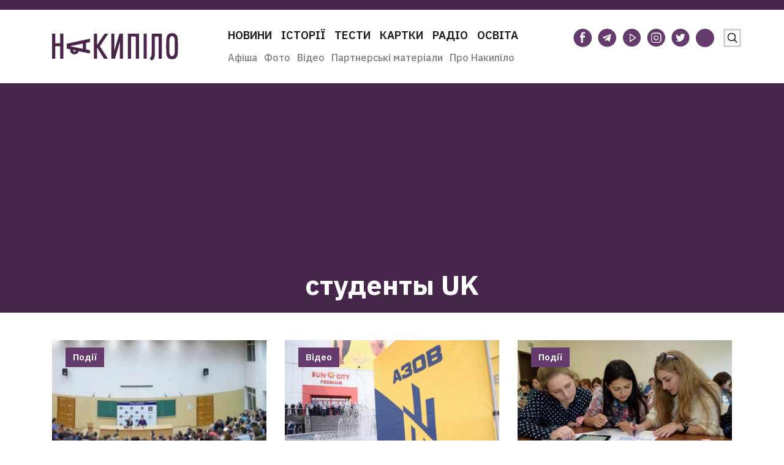

--- FILE ---
content_type: text/html; charset=UTF-8
request_url: https://nakipelo.ua/tag/studenty-uk/page/2
body_size: 13121
content:
<!doctype html><html class="no-js" lang="uk"><head><meta charset="utf-8"><meta name="viewport" content="width=device-width, initial-scale=1"><script data-cfasync="false" id="ao_optimized_gfonts_config">WebFontConfig={google:{families:["IBM Plex Sans:300,400,500,600,700"] },classes:false, events:false, timeout:1500};</script><link rel="icon" type="image/vnd.microsoft.icon" href="https://nakipelo.ua/wp-content/themes/sitegist-theme/img/favicon.ico"><style type="text/css">.recentcomments a{display:inline !important;padding:0 !important;margin:0 !important;}
        @media(max-width:720px){
            .header__logo{
                width:205px !important;
            }
            .header__logo img{
                width:205px !important;
            }
        }</style>   <script>!function(f,b,e,v,n,t,s)
            {if(f.fbq)return;n=f.fbq=function(){n.callMethod?
                n.callMethod.apply(n,arguments):n.queue.push(arguments)};
                if(!f._fbq)f._fbq=n;n.push=n;n.loaded=!0;n.version='2.0';
                n.queue=[];t=b.createElement(e);t.async=!0;
                t.src=v;s=b.getElementsByTagName(e)[0];
                s.parentNode.insertBefore(t,s)}(window,document,'script',
                'https://connect.facebook.net/en_US/fbevents.js');
            fbq('init', '420928595528342');
            fbq('track', 'PageView');</script> <noscript> <img height="1" width="1"
 src="https://www.facebook.com/tr?id=420928595528342&ev=PageView
&noscript=1"/> </noscript><meta name="google-site-verification" content="TNvaM8MYLAfxi64lJAgtkL4qz2EijVGeR17sXaR2uQU" /><link media="all" href="https://nakipelo.ua/wp-content/cache/autoptimize/autoptimize_3ba63db3ed50bf01d5c77ec559ddbce7.php" rel="stylesheet"><title>студенты UK - Накипіло</title><meta name="robots" content="follow, index, max-snippet:-1, max-video-preview:-1, max-image-preview:large"/><link rel="canonical" href="https://nakipelo.ua/tag/studenty-uk/page/2" /><link rel="prev" href="https://nakipelo.ua/tag/studenty-uk" /><link rel="next" href="https://nakipelo.ua/tag/studenty-uk/page/3" /><meta property="og:locale" content="uk_UA" /><meta property="og:type" content="article" /><meta property="og:title" content="студенты UK - Накипіло" /><meta property="og:url" content="https://nakipelo.ua/tag/studenty-uk/page/2" /><meta property="og:site_name" content="Накипіло" /><meta property="article:publisher" content="https://www.facebook.com/nakipelovo" /><meta name="twitter:card" content="summary_large_image" /><meta name="twitter:title" content="студенты UK - Накипіло" /><meta name="twitter:site" content="@nakipeloua" /><meta name="twitter:label1" content="Blog" /><meta name="twitter:data1" content="42" /> <script type="application/ld+json" class="rank-math-schema-pro">{"@context":"https://schema.org","@graph":[{"@type":"Organization","@id":"https://nakipelo.ua/#organization","name":"\u041d\u0430\u043a\u0438\u043f\u0456\u043b\u043e","sameAs":["https://www.facebook.com/nakipelovo","https://twitter.com/nakipeloua"]},{"@type":"WebSite","@id":"https://nakipelo.ua/#website","url":"https://nakipelo.ua","name":"\u041d\u0430\u043a\u0438\u043f\u0456\u043b\u043e","publisher":{"@id":"https://nakipelo.ua/#organization"},"inLanguage":"uk"},{"@type":"CollectionPage","@id":"https://nakipelo.ua/tag/studenty-uk/page/2#webpage","url":"https://nakipelo.ua/tag/studenty-uk/page/2","name":"\u0441\u0442\u0443\u0434\u0435\u043d\u0442\u044b UK - \u041d\u0430\u043a\u0438\u043f\u0456\u043b\u043e","isPartOf":{"@id":"https://nakipelo.ua/#website"},"inLanguage":"uk"}]}</script> <link rel='dns-prefetch' href='//code.jquery.com' /><link href='https://fonts.googleapis.com' rel='preconnect' /><link href='https://fonts.gstatic.com' crossorigin='anonymous' rel='preconnect' /><link href='https://ajax.googleapis.com' rel='preconnect' /><link rel="alternate" type="application/rss+xml" title="Накипіло &raquo; студенты UK Канал теґу" href="https://nakipelo.ua/tag/studenty-uk/feed" /><style id='ugb-style-css-v2-inline-css' type='text/css'>:root {
			--content-width: 900px;
		}</style><style id='rank-math-toc-block-style-inline-css' type='text/css'>.wp-block-rank-math-toc-block nav ol{counter-reset:item}.wp-block-rank-math-toc-block nav ol li{display:block}.wp-block-rank-math-toc-block nav ol li:before{content:counters(item, ".") " ";counter-increment:item}</style><style id='global-styles-inline-css' type='text/css'>body{--wp--preset--color--black: #000000;--wp--preset--color--cyan-bluish-gray: #abb8c3;--wp--preset--color--white: #ffffff;--wp--preset--color--pale-pink: #f78da7;--wp--preset--color--vivid-red: #cf2e2e;--wp--preset--color--luminous-vivid-orange: #ff6900;--wp--preset--color--luminous-vivid-amber: #fcb900;--wp--preset--color--light-green-cyan: #7bdcb5;--wp--preset--color--vivid-green-cyan: #00d084;--wp--preset--color--pale-cyan-blue: #8ed1fc;--wp--preset--color--vivid-cyan-blue: #0693e3;--wp--preset--color--vivid-purple: #9b51e0;--wp--preset--gradient--vivid-cyan-blue-to-vivid-purple: linear-gradient(135deg,rgba(6,147,227,1) 0%,rgb(155,81,224) 100%);--wp--preset--gradient--light-green-cyan-to-vivid-green-cyan: linear-gradient(135deg,rgb(122,220,180) 0%,rgb(0,208,130) 100%);--wp--preset--gradient--luminous-vivid-amber-to-luminous-vivid-orange: linear-gradient(135deg,rgba(252,185,0,1) 0%,rgba(255,105,0,1) 100%);--wp--preset--gradient--luminous-vivid-orange-to-vivid-red: linear-gradient(135deg,rgba(255,105,0,1) 0%,rgb(207,46,46) 100%);--wp--preset--gradient--very-light-gray-to-cyan-bluish-gray: linear-gradient(135deg,rgb(238,238,238) 0%,rgb(169,184,195) 100%);--wp--preset--gradient--cool-to-warm-spectrum: linear-gradient(135deg,rgb(74,234,220) 0%,rgb(151,120,209) 20%,rgb(207,42,186) 40%,rgb(238,44,130) 60%,rgb(251,105,98) 80%,rgb(254,248,76) 100%);--wp--preset--gradient--blush-light-purple: linear-gradient(135deg,rgb(255,206,236) 0%,rgb(152,150,240) 100%);--wp--preset--gradient--blush-bordeaux: linear-gradient(135deg,rgb(254,205,165) 0%,rgb(254,45,45) 50%,rgb(107,0,62) 100%);--wp--preset--gradient--luminous-dusk: linear-gradient(135deg,rgb(255,203,112) 0%,rgb(199,81,192) 50%,rgb(65,88,208) 100%);--wp--preset--gradient--pale-ocean: linear-gradient(135deg,rgb(255,245,203) 0%,rgb(182,227,212) 50%,rgb(51,167,181) 100%);--wp--preset--gradient--electric-grass: linear-gradient(135deg,rgb(202,248,128) 0%,rgb(113,206,126) 100%);--wp--preset--gradient--midnight: linear-gradient(135deg,rgb(2,3,129) 0%,rgb(40,116,252) 100%);--wp--preset--duotone--dark-grayscale: url('#wp-duotone-dark-grayscale');--wp--preset--duotone--grayscale: url('#wp-duotone-grayscale');--wp--preset--duotone--purple-yellow: url('#wp-duotone-purple-yellow');--wp--preset--duotone--blue-red: url('#wp-duotone-blue-red');--wp--preset--duotone--midnight: url('#wp-duotone-midnight');--wp--preset--duotone--magenta-yellow: url('#wp-duotone-magenta-yellow');--wp--preset--duotone--purple-green: url('#wp-duotone-purple-green');--wp--preset--duotone--blue-orange: url('#wp-duotone-blue-orange');--wp--preset--font-size--small: 13px;--wp--preset--font-size--medium: 20px;--wp--preset--font-size--large: 36px;--wp--preset--font-size--x-large: 42px;--wp--preset--spacing--20: 0.44rem;--wp--preset--spacing--30: 0.67rem;--wp--preset--spacing--40: 1rem;--wp--preset--spacing--50: 1.5rem;--wp--preset--spacing--60: 2.25rem;--wp--preset--spacing--70: 3.38rem;--wp--preset--spacing--80: 5.06rem;--wp--preset--shadow--natural: 6px 6px 9px rgba(0, 0, 0, 0.2);--wp--preset--shadow--deep: 12px 12px 50px rgba(0, 0, 0, 0.4);--wp--preset--shadow--sharp: 6px 6px 0px rgba(0, 0, 0, 0.2);--wp--preset--shadow--outlined: 6px 6px 0px -3px rgba(255, 255, 255, 1), 6px 6px rgba(0, 0, 0, 1);--wp--preset--shadow--crisp: 6px 6px 0px rgba(0, 0, 0, 1);}:where(.is-layout-flex){gap: 0.5em;}body .is-layout-flow > .alignleft{float: left;margin-inline-start: 0;margin-inline-end: 2em;}body .is-layout-flow > .alignright{float: right;margin-inline-start: 2em;margin-inline-end: 0;}body .is-layout-flow > .aligncenter{margin-left: auto !important;margin-right: auto !important;}body .is-layout-constrained > .alignleft{float: left;margin-inline-start: 0;margin-inline-end: 2em;}body .is-layout-constrained > .alignright{float: right;margin-inline-start: 2em;margin-inline-end: 0;}body .is-layout-constrained > .aligncenter{margin-left: auto !important;margin-right: auto !important;}body .is-layout-constrained > :where(:not(.alignleft):not(.alignright):not(.alignfull)){max-width: var(--wp--style--global--content-size);margin-left: auto !important;margin-right: auto !important;}body .is-layout-constrained > .alignwide{max-width: var(--wp--style--global--wide-size);}body .is-layout-flex{display: flex;}body .is-layout-flex{flex-wrap: wrap;align-items: center;}body .is-layout-flex > *{margin: 0;}:where(.wp-block-columns.is-layout-flex){gap: 2em;}.has-black-color{color: var(--wp--preset--color--black) !important;}.has-cyan-bluish-gray-color{color: var(--wp--preset--color--cyan-bluish-gray) !important;}.has-white-color{color: var(--wp--preset--color--white) !important;}.has-pale-pink-color{color: var(--wp--preset--color--pale-pink) !important;}.has-vivid-red-color{color: var(--wp--preset--color--vivid-red) !important;}.has-luminous-vivid-orange-color{color: var(--wp--preset--color--luminous-vivid-orange) !important;}.has-luminous-vivid-amber-color{color: var(--wp--preset--color--luminous-vivid-amber) !important;}.has-light-green-cyan-color{color: var(--wp--preset--color--light-green-cyan) !important;}.has-vivid-green-cyan-color{color: var(--wp--preset--color--vivid-green-cyan) !important;}.has-pale-cyan-blue-color{color: var(--wp--preset--color--pale-cyan-blue) !important;}.has-vivid-cyan-blue-color{color: var(--wp--preset--color--vivid-cyan-blue) !important;}.has-vivid-purple-color{color: var(--wp--preset--color--vivid-purple) !important;}.has-black-background-color{background-color: var(--wp--preset--color--black) !important;}.has-cyan-bluish-gray-background-color{background-color: var(--wp--preset--color--cyan-bluish-gray) !important;}.has-white-background-color{background-color: var(--wp--preset--color--white) !important;}.has-pale-pink-background-color{background-color: var(--wp--preset--color--pale-pink) !important;}.has-vivid-red-background-color{background-color: var(--wp--preset--color--vivid-red) !important;}.has-luminous-vivid-orange-background-color{background-color: var(--wp--preset--color--luminous-vivid-orange) !important;}.has-luminous-vivid-amber-background-color{background-color: var(--wp--preset--color--luminous-vivid-amber) !important;}.has-light-green-cyan-background-color{background-color: var(--wp--preset--color--light-green-cyan) !important;}.has-vivid-green-cyan-background-color{background-color: var(--wp--preset--color--vivid-green-cyan) !important;}.has-pale-cyan-blue-background-color{background-color: var(--wp--preset--color--pale-cyan-blue) !important;}.has-vivid-cyan-blue-background-color{background-color: var(--wp--preset--color--vivid-cyan-blue) !important;}.has-vivid-purple-background-color{background-color: var(--wp--preset--color--vivid-purple) !important;}.has-black-border-color{border-color: var(--wp--preset--color--black) !important;}.has-cyan-bluish-gray-border-color{border-color: var(--wp--preset--color--cyan-bluish-gray) !important;}.has-white-border-color{border-color: var(--wp--preset--color--white) !important;}.has-pale-pink-border-color{border-color: var(--wp--preset--color--pale-pink) !important;}.has-vivid-red-border-color{border-color: var(--wp--preset--color--vivid-red) !important;}.has-luminous-vivid-orange-border-color{border-color: var(--wp--preset--color--luminous-vivid-orange) !important;}.has-luminous-vivid-amber-border-color{border-color: var(--wp--preset--color--luminous-vivid-amber) !important;}.has-light-green-cyan-border-color{border-color: var(--wp--preset--color--light-green-cyan) !important;}.has-vivid-green-cyan-border-color{border-color: var(--wp--preset--color--vivid-green-cyan) !important;}.has-pale-cyan-blue-border-color{border-color: var(--wp--preset--color--pale-cyan-blue) !important;}.has-vivid-cyan-blue-border-color{border-color: var(--wp--preset--color--vivid-cyan-blue) !important;}.has-vivid-purple-border-color{border-color: var(--wp--preset--color--vivid-purple) !important;}.has-vivid-cyan-blue-to-vivid-purple-gradient-background{background: var(--wp--preset--gradient--vivid-cyan-blue-to-vivid-purple) !important;}.has-light-green-cyan-to-vivid-green-cyan-gradient-background{background: var(--wp--preset--gradient--light-green-cyan-to-vivid-green-cyan) !important;}.has-luminous-vivid-amber-to-luminous-vivid-orange-gradient-background{background: var(--wp--preset--gradient--luminous-vivid-amber-to-luminous-vivid-orange) !important;}.has-luminous-vivid-orange-to-vivid-red-gradient-background{background: var(--wp--preset--gradient--luminous-vivid-orange-to-vivid-red) !important;}.has-very-light-gray-to-cyan-bluish-gray-gradient-background{background: var(--wp--preset--gradient--very-light-gray-to-cyan-bluish-gray) !important;}.has-cool-to-warm-spectrum-gradient-background{background: var(--wp--preset--gradient--cool-to-warm-spectrum) !important;}.has-blush-light-purple-gradient-background{background: var(--wp--preset--gradient--blush-light-purple) !important;}.has-blush-bordeaux-gradient-background{background: var(--wp--preset--gradient--blush-bordeaux) !important;}.has-luminous-dusk-gradient-background{background: var(--wp--preset--gradient--luminous-dusk) !important;}.has-pale-ocean-gradient-background{background: var(--wp--preset--gradient--pale-ocean) !important;}.has-electric-grass-gradient-background{background: var(--wp--preset--gradient--electric-grass) !important;}.has-midnight-gradient-background{background: var(--wp--preset--gradient--midnight) !important;}.has-small-font-size{font-size: var(--wp--preset--font-size--small) !important;}.has-medium-font-size{font-size: var(--wp--preset--font-size--medium) !important;}.has-large-font-size{font-size: var(--wp--preset--font-size--large) !important;}.has-x-large-font-size{font-size: var(--wp--preset--font-size--x-large) !important;}
.wp-block-navigation a:where(:not(.wp-element-button)){color: inherit;}
:where(.wp-block-columns.is-layout-flex){gap: 2em;}
.wp-block-pullquote{font-size: 1.5em;line-height: 1.6;}</style><style id='ai-core-style-inline-css' type='text/css'>.aesop-gallery-component .aesop-component-caption{color:#333;padding:.25rem .75rem;background:rgba(255,255,255,.8);font-size:14px}.aesop-stacked-img{background-position:50%;background-repeat:no-repeat;background-size:cover;width:100%;left:0;top:0;position:relative;overflow:hidden}.aesop-stacked-img .aesop-stacked-caption{position:absolute;bottom:20px;right:20px;z-index:0;color:#333;padding:.25rem .75rem;background:rgba(255,255,255,.8);font-size:14px;-webkit-transition:all .75s ease-in-out;transition:all .75s ease-in-out}.aesop-sequence-img-wrap .aesop-sequence-caption{padding-left:4.5rem}.aesop-sequence-img-wrap .aesop-sequence-caption:before{left:0;bottom:-4px;font-weight:700;line-height:1;padding:.6rem .75rem;border:1px solid;border-color:inherit;content:counter(sequence-counter,decimal-leading-zero);counter-increment:sequence-counter}.aesop-sequence-img-wrap .aesop-sequence-img{width:100%;max-width:1200px;display:block}.aesop-hero-gallery-wrapper{clear:both;position:relative}.aesop-hero-gallery-content{position:absolute;top:20px}.aesopicon-search-plus{position:relative}.aesopicon-search-plus:after{display:inline-block;font-family:Dashicons;font-style:normal;font-weight:400;line-height:1;-webkit-font-smoothing:antialiased;-moz-osx-font-smoothing:grayscale;content:'\f179'}.aesop-parallax-component{clear:both}.aesop-parallax-component .aesop-parallax-sc{margin:0}.aesop-content-component .aesop-content-comp-wrap{padding:1.5em 2em}@media (max-width:766px){.aesop-content-component .aesop-content-comp-wrap{padding:1em}}.aesop-content-component .aesop-content-comp-inner p{line-height:1.2em}.aesop-content-component .aesop-content-img .aesop-content-comp-inner{word-wrap:break-word;background:rgba(255,255,255,.4);padding:1rem;line-height:1.3}.aesop-content-component .aesop-content-img .aesop-content-comp-inner p{margin-bottom:0}.aesop-image-component img{-webkit-box-shadow:0 0 6px -1px rgba(0,0,0,.5);box-shadow:0 0 6px -1px rgba(0,0,0,.5)}.aesop-image-component .aesop-lightbox{text-decoration:none;display:block}.aesop-image-component .aesop-img-enlarge{margin:0 0 .5rem}.aesop-image-component .aesop-img-enlarge:hover{text-decoration:none}.aesop-image-component .aesop-img-enlarge i{position:relative;top:1px}.aesop-image-component .aesop-img-enlarge,.aesop-image-component .aesop-image-component-caption{color:#b3b3b3;font-size:12px;font-family:"Helvetica Neue",Helvetica,Arial,sans-serif}.aesop-image-component .aesop-cap-cred,.aesop-image-component .aesop-img-enlarge{color:#b3b3b3}.aesop-image-component .aesop-cap-cred{border-top:1px dotted #b3b3b3;font-size:9px}.aesop-image-component:hover{opacity:.85;filter:alpha(opacity=85);-webkit-transition:opacity .25s ease-in-out;transition:opacity .25s ease-in-out}.aesop-image-component:active img{box-shadow:none}.aesop-video-component .aesop-video-component-caption{color:#b3b3b3}.aesop-video-component .aesop-component-caption{color:#333;padding:.25rem .75rem;background:rgba(255,255,255,.8);font-size:14px}.mejs-container{width:100%;max-width:800px!important;margin-left:auto;margin-right:auto}.mejs-container+p{margin-top:1rem}.aesop-quote-component{padding:3rem 2rem}.aesop-quote-component blockquote{font-style:italic}.aesop-quote-component cite{display:block;font-size:14px}.aesop-on-genesis .aesop-quote-component blockquote:before{content:none}.aesop-story-collection{clear:both}.aesop-story-collection .aesop-story-collection-title{text-align:center;background:#fff;text-transform:uppercase;font-size:1.75rem;line-height:1.75rem;letter-spacing:.05rem;padding:.8rem 0 .6rem;margin:0;z-index:2;position:relative;-webkit-box-shadow:0 7px 7px -7px #000;box-shadow:0 7px 7px -7px #000}.aesop-story-collection .aesop-collection-item{float:left;position:relative;height:220px;overflow:hidden}.aesop-story-collection .aesop-collection-item .aesop-collection-item-link{display:table;height:100%;width:100%;color:#fff;-webkit-transition:all .25s ease-in-out;transition:all .25s ease-in-out}.aesop-story-collection .aesop-collection-item .aesop-collection-item-link:before{position:absolute;content:'';width:100%;height:100%;background:#000;opacity:.65;filter:alpha(opacity=65);z-index:1}.aesop-story-collection .aesop-collection-item .aesop-collection-item-link:hover{text-decoration:none;-webkit-transition:all .25s ease-in-out;transition:all .25s ease-in-out}.aesop-story-collection .aesop-collection-item .aesop-collection-item-link:hover:before{-webkit-transition:opacity .25s linear;transition:opacity .25s linear;opacity:0;filter:alpha(opacity=0)}.aesop-story-collection .aesop-collection-item .aesop-collection-item-link:hover .aesop-collection-item-inner{background:rgba(0,0,0,.5)}.aesop-story-collection .aesop-collection-item .aesop-collection-item-inner{display:table-cell;vertical-align:middle;width:100%;height:100%;padding:0 2.5rem;position:relative;text-align:center;z-index:1;overflow:hidden;text-shadow:0 0 3px rgba(0,0,0,.6)}.aesop-story-collection .aesop-collection-item .aesop-collection-item-inner .aesop-collection-entry-title{font-weight:800;text-transform:uppercase;color:#fff;margin:auto}.aesop-story-collection .aesop-collection-item .aesop-collection-item-inner .aesop-collection-item-excerpt{font-size:12px}.aesop-story-collection .aesop-collection-item .aesop-collection-item-inner .aesop-collection-meta{font-family:"Helvetica Neue",Helvetica,Arial,sans-serif;font-size:12px;margin-bottom:3rem;font-style:italic}.aesop-story-collection .aesop-collection-item .aesop-collection-item-img{position:absolute;width:100%;height:100%;left:0;z-index:0;background-position:center center}.aesop-story-collection .aesop-collection-splash .aesop-collection-item-link:before{content:none}.aesop-story-collection .aesop-collection-splash .aesop-collection-item-link:hover .aesop-collection-item-inner{background:0 0}.aesop-story-collection .aesop-collection-splash .aesop-collection-item-inner .aesop-collection-entry-title{color:#333;text-shadow:none}.aesop-story-collection .aesop-collection-load-more{background:#000;opacity:.65;filter:alpha(opacity=65);z-index:1;height:70px;line-height:70px;color:#fff}.jorgen-article-cover-wrap{position:fixed}.aesop-article-chapter-wrap{position:relative}.aesop-article-chapter-wrap.aesop-video-chapter .aesop-cover-title{max-width:100%;margin:0;padding-bottom:20px;top:150px;border-bottom:1px solid #fff;font-size:62px!important;color:#fff;width:90%;left:10%;position:absolute;z-index:1}.aesop-article-chapter-wrap.aesop-video-chapter .aesop-cover-title small{font-size:40px}@media (max-width:800px){.aesop-article-chapter-wrap .aesop-cover-title{font-size:52px}.aesop-article-chapter-wrap .aesop-cover-title small{font-size:42px}}@media (max-width:480px){.aesop-article-chapter-wrap .aesop-cover-title{display:block;bottom:30px;font-size:32px}.aesop-article-chapter-wrap .aesop-cover-title small{display:block;font-size:20px}}.aesop-cover-title{max-width:100%;margin:0;padding-bottom:20px;bottom:100px;border-bottom:1px solid #fff;font-size:62px!important;color:#fff;width:90%;left:10%;position:absolute;z-index:1}.aesop-cover-title small{font-size:40px}.aesop-toggle-chapter-menu{position:fixed;right:-1px;bottom:57px;height:44px;width:44px;background:#e6e6e6;border-top-left-radius:2px;border-bottom-left-radius:2px;z-index:150;-webkit-transition:right .25s ease;transition:right .25s ease}.aesop-toggle-chapter-menu:hover{background:#007aac;text-decoration:none}.aesop-toggle-chapter-menu:hover i{color:#fff}.aesop-toggle-chapter-menu i{color:#007aac}.aesop-chapter-menu-open .aesop-chapter-menu{right:0}.aesop-chapter-menu-open .aesop-toggle-chapter-menu{right:250px}.aesop-close-chapter-menu{position:absolute;top:12px;right:12px;z-index:1}.aesop-close-chapter-menu:hover{cursor:pointer}.aesop-chapter-menu{right:-250px;width:250px;top:0;position:fixed;bottom:0;background:#e6e6e6;-webkit-transition:right .25s ease;transition:right .25s ease;z-index:500;counter-reset:sequence-counter;color:#777}.aesop-chapter-menu .scroll-nav__list{margin:0;padding:0}.aesop-chapter-menu *{box-sizing:border-box;-moz-box-sizing:border-box;-webkit-box-sizing:border-box}.aesop-chapter-menu li{display:block;margin-bottom:0;position:relative;padding-left:15px;font:400 14px/28px Arial,Helvetica,sans-serif}.aesop-chapter-menu li:before{content:counter(sequence-counter,upper-roman);counter-increment:sequence-counter;position:absolute;left:0}.aesop-chapter-menu a:link,.aesop-chapter-menu .scroll-nav__link{color:#777;padding-top:5px;padding-bottom:5px}.admin-bar .aesop-chapter-menu{top:32px}.aesop-chapter-menu--inner{padding:15px}.aesop-character-component .aesop-character-float{margin:.65rem 0;width:150px;text-align:center}.aesop-character-component .aesop-character-float .aesop-character-title{vertical-align:top;font-size:12px;font-family:"Helvetica Neue",Helvetica,Arial,sans-serif;color:#b3b3b3;text-transform:uppercase;letter-spacing:.05em;display:block;text-align:center;margin:0 0 .5rem}.aesop-character-component .aesop-character-float.aesop-character-right{float:right;margin-left:1.75rem}.aesop-character-component .aesop-character-float.aesop-character-center{margin-left:auto;margin-right:auto}.aesop-character-component .aesop-character-float.aesop-character-center .aesop-character-name{text-align:center}.aesop-character-component .aesop-character-float.aesop-character-left{float:left;margin-right:1.75rem}.aesop-character-component .aesop-character-avatar{width:90%;border-radius:50%}.aesop-character-component .aesop-character-cap{font-size:12px;line-height:14px;font-family:"Helvetica Neue",Helvetica,Arial,sans-serif;color:#b3b3b3;font-style:italic;margin-top:.8rem;border-top:1px dotted #b3b3b3;padding-top:.3rem}.aesop-document-component a{font-size:12px;font-family:"Helvetica Neue",Helvetica,Arial,sans-serif;color:#b3b3b3;line-height:12px;text-decoration:none}.aesop-document-component a span{border-bottom:1px solid #e6e6e6;font-size:12px;color:gray}.aesop-document-component a span:before{content:'\f498';font-family:Dashicons;position:absolute;left:0}.aesop-timeline{position:fixed;bottom:0;left:0;right:0;z-index:10}.aesop-timeline ol{margin:0;padding:0;position:relative;background:#e6e6e6;padding:5px 10px;-webkit-box-shadow:inset 0 7px 7px -7px gray;box-shadow:inset 0 7px 7px -7px gray}.aesop-timeline ol:before,.aesop-timeline ol:after{content:" ";display:table}.aesop-timeline ol:after{clear:both}.aesop-timeline ol li{display:inline-block;margin-right:5px}.aesop-timeline ol li:last-child{margin-right:0}.aesop-timeline ol li a{text-transform:uppercase;font-size:14px;color:inherit;padding:2px 10px 8px;display:block;position:relative}.aesop-timeline ol li a:after{content:'';height:20px;border-right:1px solid #666;width:1px;position:absolute;left:50%;bottom:-10px}.aesop-timeline ol li.active a{color:#428bca}.aesop-timeline ol li.active a:after{border-right-color:#428bca}</style><link rel='stylesheet' id='js-uicss-css' href='https://code.jquery.com/ui/1.12.1/themes/base/jquery-ui.min.css' type='text/css' media='all' /> <script type='text/javascript' id='ugb-block-frontend-js-v2-js-extra'>var stackable = {"restUrl":"https:\/\/nakipelo.ua\/wp-json\/"};</script> <script type='text/javascript' src='https://nakipelo.ua/wp-includes/js/jquery/jquery.min.js' id='jquery-core-js'></script> <script type='text/javascript' src='https://code.jquery.com/ui/1.12.1/jquery-ui.min.js' id='theme-uijquery-js'></script> <script type='text/javascript' id='theme-main-js-extra'>var ajax = {"url":"https:\/\/nakipelo.ua\/wp-admin\/admin-ajax.php"};</script> <link rel="https://api.w.org/" href="https://nakipelo.ua/wp-json/" /><link rel="alternate" type="application/json" href="https://nakipelo.ua/wp-json/wp/v2/tags/85462" /><link rel="EditURI" type="application/rsd+xml" title="RSD" href="https://nakipelo.ua/xmlrpc.php?rsd" /><link rel="wlwmanifest" type="application/wlwmanifest+xml" href="https://nakipelo.ua/wp-includes/wlwmanifest.xml" /><meta name="generator" content="WordPress 6.2.2" /><style type="text/css">.recentcomments a{display:inline !important;padding:0 !important;margin:0 !important;}</style><style type="text/css">.blue-message {
background: none repeat scroll 0 0 #3399ff;
    color: #ffffff;
    text-shadow: none;
    font-size: 16px;
    line-height: 24px;
    padding: 10px;
} 
.green-message {
background: none repeat scroll 0 0 #8cc14c;
    color: #ffffff;
    text-shadow: none;
    font-size: 16px;
    line-height: 24px;
    padding: 10px;
} 
.orange-message {
background: none repeat scroll 0 0 #faa732;
    color: #ffffff;
    text-shadow: none;
    font-size: 16px;
    line-height: 24px;
    padding: 10px;
} 
.red-message {
background: none repeat scroll 0 0 #da4d31;
    color: #ffffff;
    text-shadow: none;
    font-size: 16px;
    line-height: 24px;
    padding: 10px;
} 
.grey-message {
background: none repeat scroll 0 0 #53555c;
    color: #ffffff;
    text-shadow: none;
    font-size: 16px;
    line-height: 24px;
    padding: 10px;
} 
.left-block {
background: none repeat scroll 0 0px, radial-gradient(ellipse at center center, #ffffff 0%, #f2f2f2 100%) repeat scroll 0 0 rgba(0, 0, 0, 0);
    color: #8b8e97;
    padding: 10px;
    margin: 10px;
    float: left;
} 
.right-block {
background: none repeat scroll 0 0px, radial-gradient(ellipse at center center, #ffffff 0%, #f2f2f2 100%) repeat scroll 0 0 rgba(0, 0, 0, 0);
    color: #8b8e97;
    padding: 10px;
    margin: 10px;
    float: right;
} 
.blockquotes {
background: none;
    border-left: 5px solid #f1f1f1;
    color: #8B8E97;
    font-size: 16px;
    font-style: italic;
    line-height: 22px;
    padding-left: 15px;
    padding: 10px;
    width: 60%;
    float: left;
}</style><link rel="icon" href="https://nakipelo.ua/wp-content/uploads/2023/01/cropped-photo_2023-01-12_13-31-23-32x32.jpg" sizes="32x32" /><link rel="icon" href="https://nakipelo.ua/wp-content/uploads/2023/01/cropped-photo_2023-01-12_13-31-23-192x192.jpg" sizes="192x192" /><link rel="apple-touch-icon" href="https://nakipelo.ua/wp-content/uploads/2023/01/cropped-photo_2023-01-12_13-31-23-180x180.jpg" /><meta name="msapplication-TileImage" content="https://nakipelo.ua/wp-content/uploads/2023/01/cropped-photo_2023-01-12_13-31-23-270x270.jpg" /><style type='text/css'>#masthead h1{
							color: #ffffff;
							font-size: 18px;
							font-family: '';font-weight: 400;

						 }
.primary-navigation .mega-menu h1{
							color: #ffffff;
							font-size: 18px;
							font-family: '';font-weight: 400;

						 }
.primary-navigation .mega-col h1{
							color: #ffffff;
							font-size: 18px;
							font-family: '';font-weight: 400;

						 }
.primary-navigation .mega-row h1{
							color: #ffffff;
							font-size: 18px;
							font-family: '';font-weight: 400;

						 }
#masthead a{ color: #ffffff;}
.primary-navigation .mega-menu a{ color: #ffffff;}
.primary-navigation .mega-col a{ color: #ffffff;}
.primary-navigation .mega-row a{ color: #ffffff;}
#masthead a:hover{ color: #f17e12;}
.primary-navigation .mega-menu a:hover{ color: #f17e12;}
.primary-navigation .mega-col a:hover{ color: #f17e12;}
.primary-navigation .mega-row a:hover{ color: #f17e12;}
#masthead {
						 /* fallback  */
						 background-color: #111111;background-image: none;
						  /* Safari 4-5, Chrome 1-9 */
						  background: none, -webkit-gradient(linear, left top, right top, from(#111111), to(#111111));

						  /* Safari 5.1, Chrome 10+ */
						  background: none, -webkit-linear-gradient(left, #111111, #111111);

						  /* Firefox 3.6+ */
						  background: none, -moz-linear-gradient(left, #111111, #111111);

						  /* IE 10 */
						  background: none, -ms-linear-gradient(left, #111111, #111111);

						  /* Opera 11.10+ */
						  background: none, -o-linear-gradient(left, #111111, #111111);
					}.primary-navigation .mega-menu {
						 /* fallback  */
						 background-color: #111111;background-image: none;
						  /* Safari 4-5, Chrome 1-9 */
						  background: none, -webkit-gradient(linear, left top, right top, from(#111111), to(#111111));

						  /* Safari 5.1, Chrome 10+ */
						  background: none, -webkit-linear-gradient(left, #111111, #111111);

						  /* Firefox 3.6+ */
						  background: none, -moz-linear-gradient(left, #111111, #111111);

						  /* IE 10 */
						  background: none, -ms-linear-gradient(left, #111111, #111111);

						  /* Opera 11.10+ */
						  background: none, -o-linear-gradient(left, #111111, #111111);
					}.primary-navigation .mega-col {
						 /* fallback  */
						 background-color: #111111;background-image: none;
						  /* Safari 4-5, Chrome 1-9 */
						  background: none, -webkit-gradient(linear, left top, right top, from(#111111), to(#111111));

						  /* Safari 5.1, Chrome 10+ */
						  background: none, -webkit-linear-gradient(left, #111111, #111111);

						  /* Firefox 3.6+ */
						  background: none, -moz-linear-gradient(left, #111111, #111111);

						  /* IE 10 */
						  background: none, -ms-linear-gradient(left, #111111, #111111);

						  /* Opera 11.10+ */
						  background: none, -o-linear-gradient(left, #111111, #111111);
					}.primary-navigation .mega-row {
						 /* fallback  */
						 background-color: #111111;background-image: none;
						  /* Safari 4-5, Chrome 1-9 */
						  background: none, -webkit-gradient(linear, left top, right top, from(#111111), to(#111111));

						  /* Safari 5.1, Chrome 10+ */
						  background: none, -webkit-linear-gradient(left, #111111, #111111);

						  /* Firefox 3.6+ */
						  background: none, -moz-linear-gradient(left, #111111, #111111);

						  /* IE 10 */
						  background: none, -ms-linear-gradient(left, #111111, #111111);

						  /* Opera 11.10+ */
						  background: none, -o-linear-gradient(left, #111111, #111111);
					}#primary.content-area h2{
							color: #2b2b2b;
							font-size: 24px;
							font-family: '';font-weight: 400;

						 }
#primary.portfolio-content h2{
							color: #2b2b2b;
							font-size: 24px;
							font-family: '';font-weight: 400;

						 }
#content header h2{
							color: #2b2b2b;
							font-size: 24px;
							font-family: '';font-weight: 400;

						 }
#content article .entry-content h2{
							color: #2b2b2b;
							font-size: 24px;
							font-family: '';font-weight: 400;

						 }
#content article .entry-meta h2{
							color: #2b2b2b;
							font-size: 24px;
							font-family: '';font-weight: 400;

						 }
#primary.content-area h3{
							color: #2b2b2b;
							font-size: 22px;
							font-family: '';font-weight: 400;

						 }
#primary.portfolio-content h3{
							color: #2b2b2b;
							font-size: 22px;
							font-family: '';font-weight: 400;

						 }
#content header h3{
							color: #2b2b2b;
							font-size: 22px;
							font-family: '';font-weight: 400;

						 }
#content article .entry-content h3{
							color: #2b2b2b;
							font-size: 22px;
							font-family: '';font-weight: 400;

						 }
#content article .entry-meta h3{
							color: #2b2b2b;
							font-size: 22px;
							font-family: '';font-weight: 400;

						 }
#primary.content-area p{
							color: #2b2b2b;
							font-size: 16px;
							font-family: '';font-weight: 400;

						 }
#primary.portfolio-content p{
							color: #2b2b2b;
							font-size: 16px;
							font-family: '';font-weight: 400;

						 }
#content header p{
							color: #2b2b2b;
							font-size: 16px;
							font-family: '';font-weight: 400;

						 }
#content article .entry-content p{
							color: #2b2b2b;
							font-size: 16px;
							font-family: '';font-weight: 400;

						 }
#content article .entry-meta p{
							color: #2b2b2b;
							font-size: 16px;
							font-family: '';font-weight: 400;

						 }
#primary.content-area a{ color: #f17e12;}
#primary.portfolio-content a{ color: #f17e12;}
#content header a{ color: #f17e12;}
#content article .entry-content a{ color: #f17e12;}
#content article .entry-meta a{ color: #f17e12;}
#primary.content-area a:hover{ color: #834a15;}
#primary.portfolio-content a:hover{ color: #834a15;}
#content header a:hover{ color: #834a15;}
#content article .entry-content a:hover{ color: #834a15;}
#content article .entry-meta a:hover{ color: #834a15;}
#primary.content-area {
						 /* fallback  */
						 background-color: #ffffff;background-image: none;
						  /* Safari 4-5, Chrome 1-9 */
						  background: none, -webkit-gradient(linear, left top, right top, from(#ffffff), to(#ffffff));

						  /* Safari 5.1, Chrome 10+ */
						  background: none, -webkit-linear-gradient(left, #ffffff, #ffffff);

						  /* Firefox 3.6+ */
						  background: none, -moz-linear-gradient(left, #ffffff, #ffffff);

						  /* IE 10 */
						  background: none, -ms-linear-gradient(left, #ffffff, #ffffff);

						  /* Opera 11.10+ */
						  background: none, -o-linear-gradient(left, #ffffff, #ffffff);
					}#primary.portfolio-content {
						 /* fallback  */
						 background-color: #ffffff;background-image: none;
						  /* Safari 4-5, Chrome 1-9 */
						  background: none, -webkit-gradient(linear, left top, right top, from(#ffffff), to(#ffffff));

						  /* Safari 5.1, Chrome 10+ */
						  background: none, -webkit-linear-gradient(left, #ffffff, #ffffff);

						  /* Firefox 3.6+ */
						  background: none, -moz-linear-gradient(left, #ffffff, #ffffff);

						  /* IE 10 */
						  background: none, -ms-linear-gradient(left, #ffffff, #ffffff);

						  /* Opera 11.10+ */
						  background: none, -o-linear-gradient(left, #ffffff, #ffffff);
					}#content header {
						 /* fallback  */
						 background-color: #ffffff;background-image: none;
						  /* Safari 4-5, Chrome 1-9 */
						  background: none, -webkit-gradient(linear, left top, right top, from(#ffffff), to(#ffffff));

						  /* Safari 5.1, Chrome 10+ */
						  background: none, -webkit-linear-gradient(left, #ffffff, #ffffff);

						  /* Firefox 3.6+ */
						  background: none, -moz-linear-gradient(left, #ffffff, #ffffff);

						  /* IE 10 */
						  background: none, -ms-linear-gradient(left, #ffffff, #ffffff);

						  /* Opera 11.10+ */
						  background: none, -o-linear-gradient(left, #ffffff, #ffffff);
					}#content article .entry-content {
						 /* fallback  */
						 background-color: #ffffff;background-image: none;
						  /* Safari 4-5, Chrome 1-9 */
						  background: none, -webkit-gradient(linear, left top, right top, from(#ffffff), to(#ffffff));

						  /* Safari 5.1, Chrome 10+ */
						  background: none, -webkit-linear-gradient(left, #ffffff, #ffffff);

						  /* Firefox 3.6+ */
						  background: none, -moz-linear-gradient(left, #ffffff, #ffffff);

						  /* IE 10 */
						  background: none, -ms-linear-gradient(left, #ffffff, #ffffff);

						  /* Opera 11.10+ */
						  background: none, -o-linear-gradient(left, #ffffff, #ffffff);
					}#content article .entry-meta {
						 /* fallback  */
						 background-color: #ffffff;background-image: none;
						  /* Safari 4-5, Chrome 1-9 */
						  background: none, -webkit-gradient(linear, left top, right top, from(#ffffff), to(#ffffff));

						  /* Safari 5.1, Chrome 10+ */
						  background: none, -webkit-linear-gradient(left, #ffffff, #ffffff);

						  /* Firefox 3.6+ */
						  background: none, -moz-linear-gradient(left, #ffffff, #ffffff);

						  /* IE 10 */
						  background: none, -ms-linear-gradient(left, #ffffff, #ffffff);

						  /* Opera 11.10+ */
						  background: none, -o-linear-gradient(left, #ffffff, #ffffff);
					}#secondary h1{
							color: #ffffff;
							font-size: 11px;
							font-family: '';font-weight: 900;

						 }
.site:before h1{
							color: #ffffff;
							font-size: 11px;
							font-family: '';font-weight: 900;

						 }
#secondary a{ color: #ffffff;}
.site:before a{ color: #ffffff;}
#secondary a:hover{ color: #f17e12;}
.site:before a:hover{ color: #f17e12;}
#secondary {
						 /* fallback  */
						 background-color: #111111;background-image: none;
						  /* Safari 4-5, Chrome 1-9 */
						  background: none, -webkit-gradient(linear, left top, right top, from(#111111), to(#111111));

						  /* Safari 5.1, Chrome 10+ */
						  background: none, -webkit-linear-gradient(left, #111111, #111111);

						  /* Firefox 3.6+ */
						  background: none, -moz-linear-gradient(left, #111111, #111111);

						  /* IE 10 */
						  background: none, -ms-linear-gradient(left, #111111, #111111);

						  /* Opera 11.10+ */
						  background: none, -o-linear-gradient(left, #111111, #111111);
					}.site:before {
						 /* fallback  */
						 background-color: #111111;background-image: none;
						  /* Safari 4-5, Chrome 1-9 */
						  background: none, -webkit-gradient(linear, left top, right top, from(#111111), to(#111111));

						  /* Safari 5.1, Chrome 10+ */
						  background: none, -webkit-linear-gradient(left, #111111, #111111);

						  /* Firefox 3.6+ */
						  background: none, -moz-linear-gradient(left, #111111, #111111);

						  /* IE 10 */
						  background: none, -ms-linear-gradient(left, #111111, #111111);

						  /* Opera 11.10+ */
						  background: none, -o-linear-gradient(left, #111111, #111111);
					}#colophon h1{
							color: #ffffff;
							font-size: 11px;
							font-family: '';font-weight: 900;

						 }
#colophon a{ color: #ffffff;}
#colophon a:hover{ color: #f17e12;}
#colophon {
						 /* fallback  */
						 background-color: #111111;background-image: none;
						  /* Safari 4-5, Chrome 1-9 */
						  background: none, -webkit-gradient(linear, left top, right top, from(#111111), to(#111111));

						  /* Safari 5.1, Chrome 10+ */
						  background: none, -webkit-linear-gradient(left, #111111, #111111);

						  /* Firefox 3.6+ */
						  background: none, -moz-linear-gradient(left, #111111, #111111);

						  /* IE 10 */
						  background: none, -ms-linear-gradient(left, #111111, #111111);

						  /* Opera 11.10+ */
						  background: none, -o-linear-gradient(left, #111111, #111111);
					}</style> <script async>(function (i, s, o, g, r, a, m) {
                i['GoogleAnalyticsObject'] = r;
                i[r] = i[r] || function () {
                    (i[r].q = i[r].q || []).push(arguments)
                }, i[r].l = 1 * new Date();
                a = s.createElement(o),
                    m = s.getElementsByTagName(o)[0];
                a.async = 1;
                a.src = g;
                m.parentNode.insertBefore(a, m)
            })(window, document, 'script', 'https://www.google-analytics.com/analytics.js', 'ga');

            ga('create', 'UA-76035134-1', 'auto');
            ga('send', 'pageview');</script> <style>.mob-play-radio-wrapper{
                display: none;
            }
            .mob-play-radio-wrapper li{
                list-style-type: none;
            }
			/* .player-radio-open a{
				color:#ff0000;
			} */
            @media(max-width:991.98px){
                .mob-play-radio-wrapper{
                    display: flex;
                    position: absolute;
                    z-index: 100000;
                    right: 40px;
                    top: 49px;
                }
                .mob-play-radio-wrapper li{
                    font-weight: bold;

                }
            }</style><style>/* Social icon */
            li.footer-social-viber,
            li.header-social-viber{
                border-radius: 50%;
                background: #653a6c; 
            }
            li.footer-social-viber .social-link,
            li.header-social-viber .social-link {                          
                display: flex;
                justify-content: center;
                align-items: center;
            }
            li.footer-social-viber .social-link  svg,
            li.header-social-viber .social-link  svg {
                fill: white;
                position: relative;
                top: 0px;   
            }                               

            /* Header */
            li.header-social-viber .social-link  svg {
                padding: 6px;                                                                    
            }
            li.header-social-viber{
                width: 30px;
                height: 30px;                                      
            }     

            /* Footer */
            li.footer-social-viber .social-link  svg{
                padding: 7px; 
            }
            li.footer-social-viber{
                width: 37px;
                height: 37px;  
            }</style> <script>(function(w,d,s,l,i){w[l]=w[l]||[];w[l].push({'gtm.start':
                    new Date().getTime(),event:'gtm.js'});var f=d.getElementsByTagName(s)[0],
                j=d.createElement(s),dl=l!='dataLayer'?'&l='+l:'';j.async=true;j.src=
                'https://www.googletagmanager.com/gtm.js?id='+i+dl;f.parentNode.insertBefore(j,f);
            })(window,document,'script','dataLayer','GTM-M6N9C52');</script> <script data-cfasync="false" id="ao_optimized_gfonts_webfontloader">(function() {var wf = document.createElement('script');wf.src='https://ajax.googleapis.com/ajax/libs/webfont/1/webfont.js';wf.type='text/javascript';wf.async='true';var s=document.getElementsByTagName('script')[0];s.parentNode.insertBefore(wf, s);})();</script></head><meta name="google-site-verification" content="TNvaM8MYLAfxi64lJAgtkL4qz2EijVGeR17sXaR2uQU" /><body data-rsssl=1 class="archive paged tag tag-studenty-uk tag-85462 paged-2 tag-paged-2 browser-chrome os-mac aesop-core aesop-on-sitegist-theme"> <noscript><iframe src="https://www.googletagmanager.com/ns.html?id=GTM-M6N9C52"
 height="0" width="0" style="display:none;visibility:hidden"></iframe></noscript><div id="page-wrapper"><header id="header"><div class="container lng-current-uk"><div class="header__wrapper"> <a href="https://nakipelo.ua" class="header__logo"> <noscript><img src="https://nakipelo.ua/wp-content/themes/sitegist-theme/img/logo-nakipeloua.svg" alt="site logo"></noscript><img class="lazyload" src='data:image/svg+xml,%3Csvg%20xmlns=%22http://www.w3.org/2000/svg%22%20viewBox=%220%200%20210%20140%22%3E%3C/svg%3E' data-src="https://nakipelo.ua/wp-content/themes/sitegist-theme/img/logo-nakipeloua.svg" alt="site logo"> </a><div class="header__main"><ul class="list-style header-nav header-nav--big" id="menu-menu-top"><li id="menu-item-234353" class="menu-item menu-item-type-taxonomy menu-item-object-category menu-item-234353"><a href="https://nakipelo.ua/category/podii" >Новини</a></li><li id="menu-item-234001" class="menu-item menu-item-type-taxonomy menu-item-object-category menu-item-234001"><a href="https://nakipelo.ua/category/longridi" >Історії</a></li><li id="menu-item-234035" class="menu-item menu-item-type-taxonomy menu-item-object-category menu-item-234035"><a href="https://nakipelo.ua/category/interaktiv" >Тести</a></li><li id="menu-item-234038" class="menu-item menu-item-type-taxonomy menu-item-object-category menu-item-234038"><a href="https://nakipelo.ua/category/cards" >Картки</a></li><li id="menu-item-210206" class="menu-item menu-item-type-custom menu-item-object-custom menu-item-210206"><a target="_blank" href="https://radio.nakypilo.ua/" >Радіо</a></li><li id="menu-item-233384" class="menu-item menu-item-type-custom menu-item-object-custom menu-item-233384"><a href="https://osvita.nakypilo.ua/" >Освіта</a></li></ul><div class="header__additional"><ul class="list-style social-list"><li> <a target="_blank" href="https://www.facebook.com/nakipelovo" class="social-link"> <i class="ico-facebook"></i> </a></li><li> <a target="_blank" href="https://t.me/nakipelovo" class="social-link"> <i class="ico-telegram"></i> </a></li><li> <a target="_blank" href="https://www.youtube.com/user/nakipelovo/videos" class="social-link"> <i class="ico-youtube"></i> </a></li><li> <a target="_blank" href="https://www.instagram.com/nakypilo.ua/" class="social-link"> <i class="ico-instagram"></i> </a></li><li> <a target="_blank" href="https://twitter.com/nakipeloua" class="social-link"> <i class="ico-twitter"></i> </a></li><li class="header-social-viber"> <a target="_blank" href="https://invite.viber.com/?g2=AQAqCjIratBUaU8%2Bk9fSR9METt5zgHdJEgojQmRzm%2BM2HrHQYalBnzmk4iRciMWs" class="social-link"> <svg xmlns="http://www.w3.org/2000/svg" fill="white" viewBox="0 0 512 512"><path d="M444 49.9C431.3 38.2 379.9.9 265.3.4c0 0-135.1-8.1-200.9 52.3C27.8 89.3 14.9 143 13.5 209.5c-1.4 66.5-3.1 191.1 117 224.9h.1l-.1 51.6s-.8 20.9 13 25.1c16.6 5.2 26.4-10.7 42.3-27.8 8.7-9.4 20.7-23.2 29.8-33.7 82.2 6.9 145.3-8.9 152.5-11.2 16.6-5.4 110.5-17.4 125.7-142 15.8-128.6-7.6-209.8-49.8-246.5zM457.9 287c-12.9 104-89 110.6-103 115.1-6 1.9-61.5 15.7-131.2 11.2 0 0-52 62.7-68.2 79-5.3 5.3-11.1 4.8-11-5.7 0-6.9.4-85.7.4-85.7-.1 0-.1 0 0 0-101.8-28.2-95.8-134.3-94.7-189.8 1.1-55.5 11.6-101 42.6-131.6 55.7-50.5 170.4-43 170.4-43 96.9.4 143.3 29.6 154.1 39.4 35.7 30.6 53.9 103.8 40.6 211.1zm-139-80.8c.4 8.6-12.5 9.2-12.9.6-1.1-22-11.4-32.7-32.6-33.9-8.6-.5-7.8-13.4.7-12.9 27.9 1.5 43.4 17.5 44.8 46.2zm20.3 11.3c1-42.4-25.5-75.6-75.8-79.3-8.5-.6-7.6-13.5.9-12.9 58 4.2 88.9 44.1 87.8 92.5-.1 8.6-13.1 8.2-12.9-.3zm47 13.4c.1 8.6-12.9 8.7-12.9.1-.6-81.5-54.9-125.9-120.8-126.4-8.5-.1-8.5-12.9 0-12.9 73.7.5 133 51.4 133.7 139.2zM374.9 329v.2c-10.8 19-31 40-51.8 33.3l-.2-.3c-21.1-5.9-70.8-31.5-102.2-56.5-16.2-12.8-31-27.9-42.4-42.4-10.3-12.9-20.7-28.2-30.8-46.6-21.3-38.5-26-55.7-26-55.7-6.7-20.8 14.2-41 33.3-51.8h.2c9.2-4.8 18-3.2 23.9 3.9 0 0 12.4 14.8 17.7 22.1 5 6.8 11.7 17.7 15.2 23.8 6.1 10.9 2.3 22-3.7 26.6l-12 9.6c-6.1 4.9-5.3 14-5.3 14s17.8 67.3 84.3 84.3c0 0 9.1.8 14-5.3l9.6-12c4.6-6 15.7-9.8 26.6-3.7 14.7 8.3 33.4 21.2 45.8 32.9 7 5.7 8.6 14.4 3.8 23.6z"/></svg> </a></li></ul><div class="site-search"><form method="get" id="searchform" action="https://nakipelo.ua/" class="site-search__form"><div class="site-search__group"> <input type="text" class="site-search__ctrl" placeholder="Що ви шукаєте?" name="s" id="s" > <button  id="searchsubmit" class="site-search__btn ico-ic-search">search</button><div id="searchsubmit" class="site-search__btn ico-ic-search sg-search"></div></div></form></div></div><div class="menu-wrap flex"><ul class="list-style header-nav" id="menu-menu-bottom-uk"><li id="menu-item-183846" class="menu-item menu-item-type-taxonomy menu-item-object-category menu-item-183846"><a href="https://nakipelo.ua/category/afisha-ua" >Афіша</a></li><li id="menu-item-233389" class="menu-item menu-item-type-taxonomy menu-item-object-category menu-item-233389"><a href="https://nakipelo.ua/category/foto" >Фото</a></li><li id="menu-item-234054" class="menu-item menu-item-type-taxonomy menu-item-object-category menu-item-234054"><a href="https://nakipelo.ua/category/video" >Відео</a></li><li id="menu-item-184358" class="menu-item menu-item-type-taxonomy menu-item-object-category menu-item-184358"><a href="https://nakipelo.ua/category/partnerskie-materialy" >Партнерські матеріали</a></li><li id="menu-item-235845" class="menu-item menu-item-type-post_type menu-item-object-page menu-item-235845"><a href="https://nakipelo.ua/pro-nas" >Про Накипіло</a></li></ul><div style="display: none" class="play"><span id="play_button"></span><span id="radio_title"> <span class="jp-title"> </span> <span class="jp-artist"> </span> </span></div></div></div> <span class="open-menu"><span></span>Open Menu</span></div></div></header><section class="visual"><div class="container"><div class="visual__wrapper"><h2 class="visual__ttl"> студенты UK</h2></div></div></section><section class="blocks sg-photo"><div class="container"><div class="row"> <a href="https://nakipelo.ua/diplom-na-zakaz-kak-studenty-budut-vzaimodejstvovat-s-biznesom-2" class="col-sm-6 col-md-4 square-block"><div class="lazyload square-block__holder bg-cover"
 data-bg="https://nakipelo.ua/wp-content/uploads/2019/04/DSC_3544-Panorama-Edit-Edit-768x204.jpg" style="background-image: url(data:image/svg+xml,%3Csvg%20xmlns=%22http://www.w3.org/2000/svg%22%20viewBox=%220%200%20500%20300%22%3E%3C/svg%3E)"><div class="square-block__head"> <span class="square-block__tag">Події</span></div><div class="square-block__content"></div></div><div class="square-block__caption"><h2 class="square-block__ttl"> Диплом «на заказ»: как студенты будут взаимодействовать с бизнесом</h2> <time datetime="13 Серпня 2018"
 class="square-block__time">13 Серпня 2018</time></div> </a> <a href="https://nakipelo.ua/studencheskaya-respublika-cel-programma-cennosti" class="col-sm-6 col-md-4 square-block"><div class="lazyload square-block__holder bg-cover"
 data-bg="https://nakipelo.ua/wp-content/uploads/2019/04/DSC_1902-768x512.jpg" style="background-image: url(data:image/svg+xml,%3Csvg%20xmlns=%22http://www.w3.org/2000/svg%22%20viewBox=%220%200%20500%20300%22%3E%3C/svg%3E)"><div class="square-block__head"> <span class="square-block__tag">Відео</span></div><div class="square-block__content"></div></div><div class="square-block__caption"><h2 class="square-block__ttl"> «Студенческая республика»: цель, программа, ценности</h2> <time datetime="20 Липня 2018"
 class="square-block__time">20 Липня 2018</time></div> </a> <a href="https://nakipelo.ua/pershij-onlajn-marafon-forum-osvitnih-mozhlivostej-2" class="col-sm-6 col-md-4 square-block"><div class="lazyload square-block__holder bg-cover"
 data-bg="https://nakipelo.ua/wp-content/uploads/2019/04/DSC_16641-768x513.jpg" style="background-image: url(data:image/svg+xml,%3Csvg%20xmlns=%22http://www.w3.org/2000/svg%22%20viewBox=%220%200%20500%20300%22%3E%3C/svg%3E)"><div class="square-block__head"> <span class="square-block__tag">Події</span></div><div class="square-block__content"></div></div><div class="square-block__caption"><h2 class="square-block__ttl"> Перший онлайн марафон «Форум освітніх можливостей»</h2> <time datetime="10 Травня 2018"
 class="square-block__time">10 Травня 2018</time></div> </a> <a href="https://nakipelo.ua/s-kakimi-trudnostyami-stalkivajutsya-inostrannye-studenty" class="col-sm-6 col-md-4 square-block"><div class="lazyload square-block__holder bg-cover"
 data-bg="https://nakipelo.ua/wp-content/uploads/2019/04/DSC_4003-768x513.jpg" style="background-image: url(data:image/svg+xml,%3Csvg%20xmlns=%22http://www.w3.org/2000/svg%22%20viewBox=%220%200%20500%20300%22%3E%3C/svg%3E)"><div class="square-block__head"> <span class="square-block__tag">Відео</span></div><div class="square-block__content"></div></div><div class="square-block__caption"><h2 class="square-block__ttl"> С какими трудностями сталкиваются иностранные студенты</h2> <time datetime="23 Січня 2018"
 class="square-block__time">23 Січня 2018</time></div> </a> <a href="https://nakipelo.ua/iz-istorii-studencheskih-organizacij-harkovskogo-politeha" class="col-sm-6 col-md-4 square-block"><div class="lazyload square-block__holder bg-cover"
 data-bg="https://nakipelo.ua/wp-content/uploads/2019/04/Oblozhka-2-768x421.jpg" style="background-image: url(data:image/svg+xml,%3Csvg%20xmlns=%22http://www.w3.org/2000/svg%22%20viewBox=%220%200%20500%20300%22%3E%3C/svg%3E)"><div class="square-block__head"> <span class="square-block__tag">Блог</span></div><div class="square-block__content"></div></div><div class="square-block__caption"><h2 class="square-block__ttl"> Из истории студенческих организаций Харьковского политеха</h2> <time datetime="15 Січня 2018"
 class="square-block__time">15 Січня 2018</time></div> </a> <a href="https://nakipelo.ua/integraciya-cherez-aktivnost-kak-pereselency-razvivajut-gromady" class="col-sm-6 col-md-4 square-block"><div class="lazyload square-block__holder bg-cover"
 data-bg="https://nakipelo.ua/wp-content/uploads/2019/04/DSC_9235-768x513.jpg" style="background-image: url(data:image/svg+xml,%3Csvg%20xmlns=%22http://www.w3.org/2000/svg%22%20viewBox=%220%200%20500%20300%22%3E%3C/svg%3E)"><div class="square-block__head"> <span class="square-block__tag">Відео</span></div><div class="square-block__content"></div></div><div class="square-block__caption"><h2 class="square-block__ttl"> Интеграция через активность: как переселенцы развивают громады</h2> <time datetime="22 Грудня 2017"
 class="square-block__time">22 Грудня 2017</time></div> </a> <a href="https://nakipelo.ua/molodye-aktivisty-priglashajutsya-na-obrazovatelnyj-hakaton" class="col-sm-6 col-md-4 square-block"><div class="lazyload square-block__holder bg-cover"
 data-bg="https://nakipelo.ua/wp-content/uploads/2019/04/DSC_8279-21-768x513.jpg" style="background-image: url(data:image/svg+xml,%3Csvg%20xmlns=%22http://www.w3.org/2000/svg%22%20viewBox=%220%200%20500%20300%22%3E%3C/svg%3E)"><div class="square-block__head"> <span class="square-block__tag">Відео</span></div><div class="square-block__content"></div></div><div class="square-block__caption"><h2 class="square-block__ttl"> Молодые активисты приглашаются на образовательный хакатон</h2> <time datetime="13 Грудня 2017"
 class="square-block__time">13 Грудня 2017</time></div> </a> <a href="https://nakipelo.ua/gorod-studentam-tri-idei-chtoby-izmenit-harkov-2" class="col-sm-6 col-md-4 square-block"><div class="lazyload square-block__holder bg-cover"
 data-bg="https://nakipelo.ua/wp-content/uploads/2019/04/DSC_1228red-e1562515605639-768x391.jpg" style="background-image: url(data:image/svg+xml,%3Csvg%20xmlns=%22http://www.w3.org/2000/svg%22%20viewBox=%220%200%20500%20300%22%3E%3C/svg%3E)"><div class="square-block__head"> <span class="square-block__tag">Події</span></div><div class="square-block__content"></div></div><div class="square-block__caption"><h2 class="square-block__ttl"> Город — студентам. Три идеи, чтобы изменить Харьков</h2> <time datetime="23 Листопада 2017"
 class="square-block__time">23 Листопада 2017</time></div> </a> <a href="https://nakipelo.ua/studenty-poluchat-stipendii-v-chest-geroev-nebesnoj-sotni" class="col-sm-6 col-md-4 square-block"><div class="lazyload square-block__holder bg-cover"
 data-bg="https://nakipelo.ua/wp-content/uploads/2019/04/DSC_6626-768x513.jpg" style="background-image: url(data:image/svg+xml,%3Csvg%20xmlns=%22http://www.w3.org/2000/svg%22%20viewBox=%220%200%20500%20300%22%3E%3C/svg%3E)"><div class="square-block__head"> <span class="square-block__tag">Події</span></div><div class="square-block__content"></div></div><div class="square-block__caption"><h2 class="square-block__ttl"> Студенты получат стипендии в честь Героев Небесной Сотни</h2> <time datetime="17 Листопада 2017"
 class="square-block__time">17 Листопада 2017</time></div> </a></div></div></section><nav class="pagination sg-pagination" role="navigation"> <a class="prev page-numbers" href="https://nakipelo.ua/tag/studenty-uk/page/1">« Назад</a> <a class="page-numbers" href="https://nakipelo.ua/tag/studenty-uk/page/1">1</a> <span aria-current="page" class="page-numbers current">2</span> <a class="page-numbers" href="https://nakipelo.ua/tag/studenty-uk/page/3">3</a> <a class="page-numbers" href="https://nakipelo.ua/tag/studenty-uk/page/4">4</a> <a class="page-numbers" href="https://nakipelo.ua/tag/studenty-uk/page/5">5</a> <a class="next page-numbers" href="https://nakipelo.ua/tag/studenty-uk/page/3">Вперед »</a></nav><div class="container"><section class="radio-nakypilo" ><div class="radio-nakypilo_wrp"><div class="radio-nakypilo__txt"> <a href="https://radio.nakypilo.ua" target="_blank" rel="noopener"><h2 class="radio-nakypilo__ttl">Слухай <b>Радіо Накипіло</b></h2></a><p class="radio-nakypilo__slg"> <span>про Харків</span> <span>про Харківщину</span> <span>про Людей</span></p></div> <noscript><img src="https://nakipelo.ua/wp-content/themes/sitegist-theme/img/radio-nakypilo.svg" class="radio-nakypilo__img" alt="Логотип «Радіо Накипіло»" /></noscript><img src='data:image/svg+xml,%3Csvg%20xmlns=%22http://www.w3.org/2000/svg%22%20viewBox=%220%200%20210%20140%22%3E%3C/svg%3E' data-src="https://nakipelo.ua/wp-content/themes/sitegist-theme/img/radio-nakypilo.svg" class="lazyload radio-nakypilo__img" alt="Логотип «Радіо Накипіло»" /> <a href="https://radio.nakypilo.ua" target="_blank" rel="noopener" class="radio-nakypilo__lnk"></a></div></section></div><section class="appeal-section"><div class="container"><h2 class="appeal-section__ttl"> ПІДПИШІТЬСЯ НА <a target="_blank" class="appeal-section__lnk" href="https://t.me/nakipelovo">TELEGRAM-КАНАЛ НАКИПІЛО</a></h2><p>Оперативні та перевірені новини з Харкова</p></div></section></div><footer id="footer"><div class="container"><div class="row footer__main"><div class="col-6 col-lg-3 footer__col"><ul class="list-style simple-nav" id="menu-menu-footer-1-uk"><li id="menu-item-118642" class="menu-item menu-item-type-taxonomy menu-item-object-category menu-item-118642"><a href="https://nakipelo.ua/category/intrevju" >Інтервʼю</a></li><li id="menu-item-118643" class="menu-item menu-item-type-taxonomy menu-item-object-category menu-item-118643"><a href="https://nakipelo.ua/category/istfakt-uk" >Істфакт</a></li><li id="menu-item-119142" class="menu-item menu-item-type-taxonomy menu-item-object-category menu-item-119142"><a href="https://nakipelo.ua/category/foto" >Фото</a></li><li id="menu-item-119143" class="menu-item menu-item-type-taxonomy menu-item-object-category menu-item-119143"><a href="https://nakipelo.ua/category/video" >Відео</a></li><li id="menu-item-184945" class="menu-item menu-item-type-post_type menu-item-object-page menu-item-184945"><a href="https://nakipelo.ua/spesials" >Спецтеми</a></li></ul></div><div class="col-6 col-lg-3 footer__col"><ul class="list-style simple-nav" id="menu-menu-footer-2-uk"><li id="menu-item-233393" class="menu-item menu-item-type-custom menu-item-object-custom menu-item-233393"><a href="https://osvita.nakypilo.ua/" >Освіта</a></li><li id="menu-item-236720" class="menu-item menu-item-type-taxonomy menu-item-object-category menu-item-236720"><a href="https://nakipelo.ua/category/afisha-ua" >Афіша</a></li><li id="menu-item-119258" class="menu-item menu-item-type-taxonomy menu-item-object-category menu-item-119258"><a href="https://nakipelo.ua/category/gazeta-uk" >Газета</a></li><li id="menu-item-252688" class="menu-item menu-item-type-taxonomy menu-item-object-category menu-item-252688"><a href="https://nakipelo.ua/category/promo-uk" >Промо</a></li></ul></div><div class="col-6 col-lg-3 footer__col"><ul class="list-style simple-nav" id="menu-footer-menu-3-uk"><li id="menu-item-122079" class="menu-item menu-item-type-taxonomy menu-item-object-category menu-item-122079"><a href="https://nakipelo.ua/category/forum-uk" >Форум</a></li><li id="menu-item-120319" class="menu-item menu-item-type-custom menu-item-object-custom menu-item-120319"><a href="https://nakipelo.ua/stazhuvannya/" >Стажування</a></li><li id="menu-item-210014" class="menu-item menu-item-type-custom menu-item-object-custom menu-item-210014"><a target="_blank" href="https://radio.nakypilo.ua/podcast/" >Подкасти</a></li><li id="menu-item-120491" class="menu-item menu-item-type-taxonomy menu-item-object-category menu-item-120491"><a href="https://nakipelo.ua/category/bud-v-kursi" >Будь в курсі</a></li></ul></div><div class="col-6 col-lg-3 footer__col"><ul class="list-style simple-nav" id="menu-menu-footer-4"><li id="menu-item-632" class="menu-item menu-item-type-post_type menu-item-object-page menu-item-632"><a href="https://nakipelo.ua/ru/soglashenie" >Угода</a></li><li id="menu-item-630" class="menu-item menu-item-type-post_type menu-item-object-page menu-item-630"><a href="https://nakipelo.ua/ru/nashy-fyn-partnery" >Партнери</a></li><li id="menu-item-236700" class="menu-item menu-item-type-custom menu-item-object-custom menu-item-236700"><a href="https://nakipelo.ua/ru" >Архів</a></li><li id="menu-item-247026" class="menu-item menu-item-type-taxonomy menu-item-object-category menu-item-247026"><a href="https://nakipelo.ua/category/treningi-uk" >Тренінги</a></li></ul></div></div><div class="footer__btm"><div class="footer__copy"><p>Всі права захищені. Власність "Харківський Кризовий Інфоцентр" <strong></strong></p><p>Зроблено з любов'ю творчим об'єднанням <a href="https://www.sitegist.com/en" target="_blank" rel="nofollow">siteGist.com</a></p><p>Фінансова підтримка:<a href="https://www.ned.org/" target="_blank" rel="nofollow"> National Endowment for Democracy</a></p></div><ul class="list-style social-list social-list--big"><li> <a target="_blank" href="https://www.facebook.com/nakipelovo" class="social-link"> <i class="ico-facebook"></i> </a></li><li> <a target="_blank" href="https://t.me/nakipelovo" class="social-link"> <i class="ico-telegram"></i> </a></li><li> <a target="_blank" href="https://www.youtube.com/user/nakipelovo/videos" class="social-link"> <i class="ico-youtube"></i> </a></li><li> <a target="_blank" href="https://www.instagram.com/nakypilo.ua/" class="social-link"> <i class="ico-instagram"></i> </a></li><li> <a target="_blank" href="https://twitter.com/nakipeloua" class="social-link"> <i class="ico-twitter"></i> </a></li><li class="footer-social-viber"> <a target="_blank" href="https://invite.viber.com/?g2=AQAqCjIratBUaU8%2Bk9fSR9METt5zgHdJEgojQmRzm%2BM2HrHQYalBnzmk4iRciMWs" class="social-link"> <svg xmlns="http://www.w3.org/2000/svg" fill="white" viewBox="0 0 512 512"><path d="M444 49.9C431.3 38.2 379.9.9 265.3.4c0 0-135.1-8.1-200.9 52.3C27.8 89.3 14.9 143 13.5 209.5c-1.4 66.5-3.1 191.1 117 224.9h.1l-.1 51.6s-.8 20.9 13 25.1c16.6 5.2 26.4-10.7 42.3-27.8 8.7-9.4 20.7-23.2 29.8-33.7 82.2 6.9 145.3-8.9 152.5-11.2 16.6-5.4 110.5-17.4 125.7-142 15.8-128.6-7.6-209.8-49.8-246.5zM457.9 287c-12.9 104-89 110.6-103 115.1-6 1.9-61.5 15.7-131.2 11.2 0 0-52 62.7-68.2 79-5.3 5.3-11.1 4.8-11-5.7 0-6.9.4-85.7.4-85.7-.1 0-.1 0 0 0-101.8-28.2-95.8-134.3-94.7-189.8 1.1-55.5 11.6-101 42.6-131.6 55.7-50.5 170.4-43 170.4-43 96.9.4 143.3 29.6 154.1 39.4 35.7 30.6 53.9 103.8 40.6 211.1zm-139-80.8c.4 8.6-12.5 9.2-12.9.6-1.1-22-11.4-32.7-32.6-33.9-8.6-.5-7.8-13.4.7-12.9 27.9 1.5 43.4 17.5 44.8 46.2zm20.3 11.3c1-42.4-25.5-75.6-75.8-79.3-8.5-.6-7.6-13.5.9-12.9 58 4.2 88.9 44.1 87.8 92.5-.1 8.6-13.1 8.2-12.9-.3zm47 13.4c.1 8.6-12.9 8.7-12.9.1-.6-81.5-54.9-125.9-120.8-126.4-8.5-.1-8.5-12.9 0-12.9 73.7.5 133 51.4 133.7 139.2zM374.9 329v.2c-10.8 19-31 40-51.8 33.3l-.2-.3c-21.1-5.9-70.8-31.5-102.2-56.5-16.2-12.8-31-27.9-42.4-42.4-10.3-12.9-20.7-28.2-30.8-46.6-21.3-38.5-26-55.7-26-55.7-6.7-20.8 14.2-41 33.3-51.8h.2c9.2-4.8 18-3.2 23.9 3.9 0 0 12.4 14.8 17.7 22.1 5 6.8 11.7 17.7 15.2 23.8 6.1 10.9 2.3 22-3.7 26.6l-12 9.6c-6.1 4.9-5.3 14-5.3 14s17.8 67.3 84.3 84.3c0 0 9.1.8 14-5.3l9.6-12c4.6-6 15.7-9.8 26.6-3.7 14.7 8.3 33.4 21.2 45.8 32.9 7 5.7 8.6 14.4 3.8 23.6z"/></svg> </a></li></ul></div></div></footer></div> <script>requestAnimationFrame(() => document.body.classList.add( "stk--anim-init" ))</script><noscript><style>.lazyload{display:none;}</style></noscript><script data-noptimize="1">window.lazySizesConfig=window.lazySizesConfig||{};window.lazySizesConfig.loadMode=1;</script><script async data-noptimize="1" src='https://nakipelo.ua/wp-content/plugins/autoptimize/classes/external/js/lazysizes.min.js'></script> <script>jQuery(document).ready(function ($) {

        $('.player-radio-open').on('click', function (e) {
            e.preventDefault();

            window.open('https://nakipelo.ua/radio/','','toolbar=no, scrollbars=no, resizable=no, top=80, left=80, width=320, height=560');

        });

    });</script> <style>.social-link.player-radio-open:hover{
        cursor:pointer;
    }</style> <script defer src="https://nakipelo.ua/wp-content/cache/autoptimize/autoptimize_dea1b681fc581f48fb3f1cb0051c3428.php"></script><script defer src="https://static.cloudflareinsights.com/beacon.min.js/vcd15cbe7772f49c399c6a5babf22c1241717689176015" integrity="sha512-ZpsOmlRQV6y907TI0dKBHq9Md29nnaEIPlkf84rnaERnq6zvWvPUqr2ft8M1aS28oN72PdrCzSjY4U6VaAw1EQ==" data-cf-beacon='{"version":"2024.11.0","token":"928a130140a042998a4807e405374308","r":1,"server_timing":{"name":{"cfCacheStatus":true,"cfEdge":true,"cfExtPri":true,"cfL4":true,"cfOrigin":true,"cfSpeedBrain":true},"location_startswith":null}}' crossorigin="anonymous"></script>
</body></html>

--- FILE ---
content_type: text/html; charset=utf-8
request_url: https://www.google.com/recaptcha/api2/aframe
body_size: 251
content:
<!DOCTYPE HTML><html><head><meta http-equiv="content-type" content="text/html; charset=UTF-8"></head><body><script nonce="9bJX2SqXjQ5FjjE7dpkljQ">/** Anti-fraud and anti-abuse applications only. See google.com/recaptcha */ try{var clients={'sodar':'https://pagead2.googlesyndication.com/pagead/sodar?'};window.addEventListener("message",function(a){try{if(a.source===window.parent){var b=JSON.parse(a.data);var c=clients[b['id']];if(c){var d=document.createElement('img');d.src=c+b['params']+'&rc='+(localStorage.getItem("rc::a")?sessionStorage.getItem("rc::b"):"");window.document.body.appendChild(d);sessionStorage.setItem("rc::e",parseInt(sessionStorage.getItem("rc::e")||0)+1);localStorage.setItem("rc::h",'1769033262396');}}}catch(b){}});window.parent.postMessage("_grecaptcha_ready", "*");}catch(b){}</script></body></html>